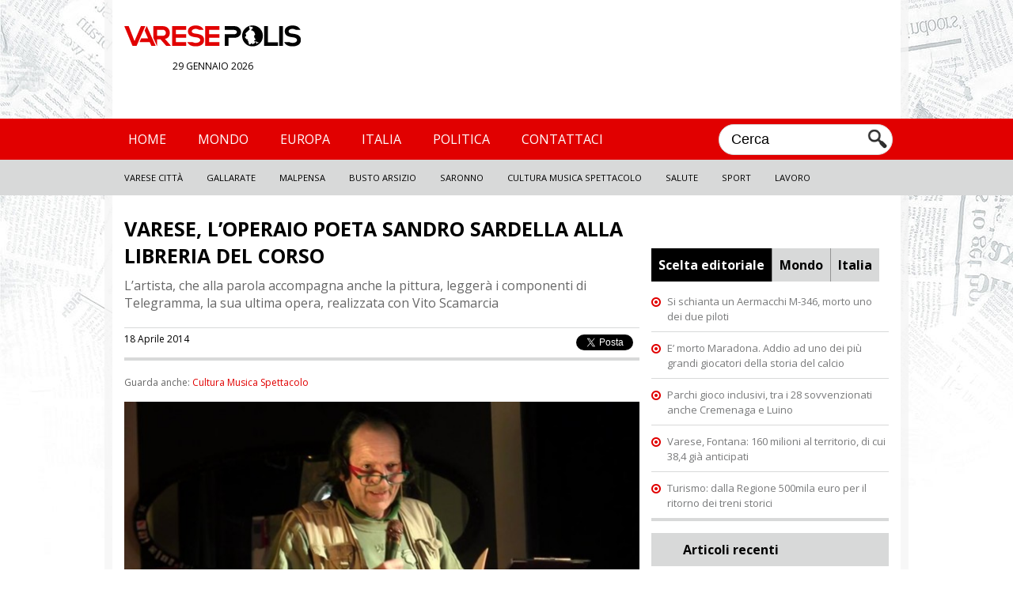

--- FILE ---
content_type: text/html; charset=UTF-8
request_url: https://www.varesepolis.it/varese-loperaio-poeta-sandro-sardella-alla-libreria-del-corso-1206.html
body_size: 9390
content:
	<!DOCTYPE html>
<!--[if IE 7]>
<html class="ie ie7" lang="it-IT">
<![endif]-->
<!--[if IE 8]>
<html class="ie ie8" lang="it-IT">
<![endif]-->
<!--[if !(IE 7) | !(IE 8)  ]><!-->
<html lang="it-IT">
<!--<![endif]-->
<head>
<meta charset="UTF-8"/>
<title>Varese, l&#039;operaio poeta Sandro Sardella alla Libreria del Corso | Varese Polis</title>
<link rel="profile" href="http://gmpg.org/xfn/11"/>
<link rel="pingback" href="https://www.varesepolis.it/xmlrpc.php"/>
<link rel="alternate" type="application/rss+xml" title="Varese Polis RSS Feed" href="https://www.varesepolis.it/feed"/>
<link href='//fonts.googleapis.com/css?family=Open+Sans' rel='stylesheet' type='text/css'>
<link href="//fonts.googleapis.com/css?family=Open+Sans:700" rel="stylesheet">
<link rel="stylesheet" href="https://www.varesepolis.it/wp-content/themes/varesepolis-new/style.css?version=1.3.1" type="text/css" media="screen"/>
<meta name="viewport" content="width=device-width, user-scalable=no, initial-scale=1.0, minimum-scale=1.0, maximum-scale=1.0">
<link rel="stylesheet" type="text/css" href="https://www.varesepolis.it/wp-content/themes/varesepolis-new/mobile.css?version=1.2" media="only screen and (max-width: 768px)"/>
<script src="https://www.varesepolis.it/wp-content/themes/varesepolis-new/js/functions.js"></script>
<script src="//ajax.googleapis.com/ajax/libs/jquery/1.9.1/jquery.min.js"></script>
<meta charset="UTF-8"/>
<meta name="description" content="Il ritorno dell&#039;operaio poeta. Che porterà i suoi versi di lotta nel &quot;salotto buono&quot; della città giardino. Sandro Sardella, operario poeta, ha cantato il lavoro"/>
<meta name="keywords" content="abrigliasciolta,discanti,expoetryslam,libresia del corso,poesia,poetry slam,sandro sardella,telegramma,twiggy,vito scamarcia,cultura musica spettacolo"/>
<link rel="canonical" href="https://www.varesepolis.it/varese-loperaio-poeta-sandro-sardella-alla-libreria-del-corso-1206.html"/>
<link rel='dns-prefetch' href='//s.w.org'/>
<link rel="alternate" type="application/rss+xml" title="Varese Polis &raquo; Varese, l&#8217;operaio poeta Sandro Sardella alla Libreria del Corso Feed dei commenti" href="https://www.varesepolis.it/varese-loperaio-poeta-sandro-sardella-alla-libreria-del-corso-1206.html/feed"/>
<script>window._wpemojiSettings={"baseUrl":"https:\/\/s.w.org\/images\/core\/emoji\/13.0.1\/72x72\/","ext":".png","svgUrl":"https:\/\/s.w.org\/images\/core\/emoji\/13.0.1\/svg\/","svgExt":".svg","source":{"concatemoji":"https:\/\/www.varesepolis.it\/wp-includes\/js\/wp-emoji-release.min.js?ver=5.6.16"}};!function(e,a,t){var n,r,o,i=a.createElement("canvas"),p=i.getContext&&i.getContext("2d");function s(e,t){var a=String.fromCharCode;p.clearRect(0,0,i.width,i.height),p.fillText(a.apply(this,e),0,0);e=i.toDataURL();return p.clearRect(0,0,i.width,i.height),p.fillText(a.apply(this,t),0,0),e===i.toDataURL()}function c(e){var t=a.createElement("script");t.src=e,t.defer=t.type="text/javascript",a.getElementsByTagName("head")[0].appendChild(t)}for(o=Array("flag","emoji"),t.supports={everything:!0,everythingExceptFlag:!0},r=0;r<o.length;r++)t.supports[o[r]]=function(e){if(!p||!p.fillText)return!1;switch(p.textBaseline="top",p.font="600 32px Arial",e){case"flag":return s([127987,65039,8205,9895,65039],[127987,65039,8203,9895,65039])?!1:!s([55356,56826,55356,56819],[55356,56826,8203,55356,56819])&&!s([55356,57332,56128,56423,56128,56418,56128,56421,56128,56430,56128,56423,56128,56447],[55356,57332,8203,56128,56423,8203,56128,56418,8203,56128,56421,8203,56128,56430,8203,56128,56423,8203,56128,56447]);case"emoji":return!s([55357,56424,8205,55356,57212],[55357,56424,8203,55356,57212])}return!1}(o[r]),t.supports.everything=t.supports.everything&&t.supports[o[r]],"flag"!==o[r]&&(t.supports.everythingExceptFlag=t.supports.everythingExceptFlag&&t.supports[o[r]]);t.supports.everythingExceptFlag=t.supports.everythingExceptFlag&&!t.supports.flag,t.DOMReady=!1,t.readyCallback=function(){t.DOMReady=!0},t.supports.everything||(n=function(){t.readyCallback()},a.addEventListener?(a.addEventListener("DOMContentLoaded",n,!1),e.addEventListener("load",n,!1)):(e.attachEvent("onload",n),a.attachEvent("onreadystatechange",function(){"complete"===a.readyState&&t.readyCallback()})),(n=t.source||{}).concatemoji?c(n.concatemoji):n.wpemoji&&n.twemoji&&(c(n.twemoji),c(n.wpemoji)))}(window,document,window._wpemojiSettings);</script>
<style>img.wp-smiley,img.emoji{display:inline!important;border:none!important;box-shadow:none!important;height:1em!important;width:1em!important;margin:0 .07em!important;vertical-align:-.1em!important;background:none!important;padding:0!important}</style>
<link rel='stylesheet' id='wp-block-library-css' href='https://www.varesepolis.it/wp-includes/css/dist/block-library/style.min.css?ver=5.6.16' type='text/css' media='all'/>
<link rel="https://api.w.org/" href="https://www.varesepolis.it/wp-json/"/><link rel="alternate" type="application/json" href="https://www.varesepolis.it/wp-json/wp/v2/posts/1206"/><link rel="EditURI" type="application/rsd+xml" title="RSD" href="https://www.varesepolis.it/xmlrpc.php?rsd"/>
<link rel="wlwmanifest" type="application/wlwmanifest+xml" href="https://www.varesepolis.it/wp-includes/wlwmanifest.xml"/>
<meta name="generator" content="WordPress 5.6.16"/>
<link rel='shortlink' href='https://www.varesepolis.it/?p=1206'/>
<link rel="alternate" type="application/json+oembed" href="https://www.varesepolis.it/wp-json/oembed/1.0/embed?url=https%3A%2F%2Fwww.varesepolis.it%2Fvarese-loperaio-poeta-sandro-sardella-alla-libreria-del-corso-1206.html"/>
<link rel="alternate" type="text/xml+oembed" href="https://www.varesepolis.it/wp-json/oembed/1.0/embed?url=https%3A%2F%2Fwww.varesepolis.it%2Fvarese-loperaio-poeta-sandro-sardella-alla-libreria-del-corso-1206.html&#038;format=xml"/>
<meta property="og:url" content="https://www.varesepolis.it/varese-loperaio-poeta-sandro-sardella-alla-libreria-del-corso-1206.html"/>
<meta property="og:type" content="article"/>
<meta property="og:title" content="Varese, l&#8217;operaio poeta Sandro Sardella alla Libreria del Corso"/>
<meta property="og:description" content="L&#8217;artista, che alla parola accompagna anche la pittura, leggerà i componenti di Telegramma, la sua ultima opera, realizzata con Vito Scamarcia"/>
<meta property="og:image" content="https://www.varesepolis.it/wp-content/uploads/2014/04/Sardella.jpg"/>
<meta name="twitter:card" content="summary_large_image">
<meta name="twitter:site" content="@varesepolis">
<meta name="twitter:url" content="https://www.varesepolis.it/varese-loperaio-poeta-sandro-sardella-alla-libreria-del-corso-1206.html">
<meta name="twitter:title" content="Varese, l&#8217;operaio poeta Sandro Sardella alla Libreria del Corso">
<meta name="twitter:description" content="L&#8217;artista, che alla parola accompagna anche la pittura, leggerà i componenti di Telegramma, la sua ultima opera, realizzata con Vito Scamarcia">
<meta name="twitter:image" content="https://www.varesepolis.it/wp-content/uploads/2014/04/Sardella.jpg">
<style>html{margin-top:0!important}</style>
<meta name="google-site-verification" content="VbQufXJ4tCRQnO9DUZIHRtsR40SdhLEnBM4HoG-H2uM"/>
<script>function checkHeight(x,y,z,i){var hTitle=$(x).outerHeight();var hTitleSecond=$(y).outerHeight();var hSubTitle=$(z).outerHeight();var hSubTitleSecond=$(i).outerHeight();if(hTitle>hTitleSecond){$(y).outerHeight($(x).outerHeight());}else{$(x).outerHeight($(y).outerHeight());}if(hSubTitle>hSubTitleSecond){$(i).outerHeight($(z).outerHeight());}else{$(z).outerHeight($(i).outerHeight());}}$(document).ready(function(){$('body').on('click','#search-mobile',function(){if($('.search').css("display")=='none'){$('.search').show();$('.search').fadeTo("medium",1);$("#search-box").val('');$("#search-box").focus();}else{$('.search').hide();}});$('body').on('click','#button-menu,#button-menu-close',function(){if($('#box-header-menu').css("display")=='none'){$('#box-header-menu').show();$('#box-header-menu').fadeTo("medium",1);$('#header').css('position','static');$('#box-container').css('position','fixed');}else{$('#box-header-menu').hide();$('#header').css('position','relative');$('#box-container').css('position','static');}});});</script>
<script>var googletag=googletag||{};googletag.cmd=googletag.cmd||[];(function(){var gads=document.createElement('script');gads.async=true;gads.type='text/javascript';var useSSL='https:'==document.location.protocol;gads.src=(useSSL?'https:':'http:')+'//www.googletagservices.com/tag/js/gpt.js';var node=document.getElementsByTagName('script')[0];node.parentNode.insertBefore(gads,node);})();</script>
<script>googletag.cmd.push(function(){googletag.defineSlot('/309605835/300x250_Varesepolis',[300,250],'div-gpt-ad-1460975018527-0').addService(googletag.pubads());googletag.defineSlot('/309605835/300x600_Varesepolis',[300,600],'div-gpt-ad-1460975018527-1').addService(googletag.pubads());googletag.defineSlot('/309605835/728x90_Varesepolis',[728,90],'div-gpt-ad-1460975018527-2').addService(googletag.pubads());googletag.pubads().enableSingleRequest();googletag.pubads().collapseEmptyDivs();googletag.enableServices();});</script>
<script src='https://www.google.com/recaptcha/api.js'></script>
</head>
<body>
<div id="box-container">
<div id="fb-root"></div>
<script>(function(d,s,id){var js,fjs=d.getElementsByTagName(s)[0];if(d.getElementById(id))return;js=d.createElement(s);js.id=id;js.src='https://connect.facebook.net/it_IT/sdk.js#xfbml=1&autoLogAppEvents=1&version=v2.12';fjs.parentNode.insertBefore(js,fjs);}(document,'script','facebook-jssdk'));</script>
<div id="container-background"></div>
<div id="header">
<div id="header-content">
<div class="logo">
<a href="/"><img src="/wp-content/themes/varesepolis/css/blank.png" style="width: 100%;"><span>Varese polis</span></a>
<div class="data-logo">29 gennaio 2026</div>
</div>
<div class="leaderboard">
<div id='div-gpt-ad-1460975018527-2' style='height:90px; width:728px;'>
<script>googletag.cmd.push(function(){googletag.display('div-gpt-ad-1460975018527-2');});</script>
</div>
</div>
<div class="clear"></div>
</div>
<div id="box-header-menu">
<div id="header-menu">
<div id="header-content">
<ul id="menu-menu-header" class="menu">
<div class="menu-menu-header-container"><ul id="menu-menu-header" class="menu"><li id="menu-item-54" class="menu-item menu-item-type-custom menu-item-object-custom menu-item-home menu-item-54"><a href="http://www.varesepolis.it">Home</a></li>
<li id="menu-item-20" class="menu-item menu-item-type-taxonomy menu-item-object-category menu-item-20"><a href="https://www.varesepolis.it/notizie/mondo">Mondo</a></li>
<li id="menu-item-18" class="menu-item menu-item-type-taxonomy menu-item-object-category menu-item-18"><a href="https://www.varesepolis.it/notizie/europa">Europa</a></li>
<li id="menu-item-19" class="menu-item menu-item-type-taxonomy menu-item-object-category menu-item-19"><a href="https://www.varesepolis.it/notizie/italia">Italia</a></li>
<li id="menu-item-69330" class="menu-item menu-item-type-taxonomy menu-item-object-category menu-item-69330"><a href="https://www.varesepolis.it/notizie/politica">Politica</a></li>
<li id="menu-item-40002" class="menu-item menu-item-type-custom menu-item-object-custom menu-item-40002"><a href="http://www.varesepolis.it/contattaci/">Contattaci</a></li>
</ul></div>	<li class="search">
<form role="search" id="searchform" action="//www.varesepolis.it">
<input type="text" id="search-box" name="s" value="Cerca" onclick="if (this.value == 'Cerca') this.value=''" onblur="if(this.value == '') this.value='Cerca'"/>
<input class="search-button" src="/wp-content/themes/varesepolis/css/search.png" type="image" value="Cerca"/>
</form>
</li>
<div class="clear"></div>
</ul>
</div>
</div>
<div id="header-menu-bottom">
<div id="header-content">
<ul id="menu-menu-header-sec" class="menu">
<div class="menu-menu-header-sec-container"><ul id="menu-menu-header-sec" class="menu"><li id="menu-item-15" class="menu-item menu-item-type-taxonomy menu-item-object-category menu-item-15"><a href="https://www.varesepolis.it/notizie/varese-citta">Varese Città</a></li>
<li id="menu-item-114" class="menu-item menu-item-type-taxonomy menu-item-object-category menu-item-114"><a href="https://www.varesepolis.it/notizie/gallarate">Gallarate</a></li>
<li id="menu-item-14" class="menu-item menu-item-type-taxonomy menu-item-object-category menu-item-14"><a href="https://www.varesepolis.it/notizie/malpensa">Malpensa</a></li>
<li id="menu-item-13" class="menu-item menu-item-type-taxonomy menu-item-object-category menu-item-13"><a href="https://www.varesepolis.it/notizie/busto-arsizio">Busto Arsizio</a></li>
<li id="menu-item-2313" class="menu-item menu-item-type-taxonomy menu-item-object-category menu-item-2313"><a href="https://www.varesepolis.it/notizie/saronno-2">Saronno</a></li>
<li id="menu-item-22" class="menu-item menu-item-type-taxonomy menu-item-object-category current-post-ancestor current-menu-parent current-post-parent menu-item-22"><a href="https://www.varesepolis.it/notizie/cultura-musica-spettacolo">Cultura Musica Spettacolo</a></li>
<li id="menu-item-23" class="menu-item menu-item-type-taxonomy menu-item-object-category menu-item-23"><a href="https://www.varesepolis.it/notizie/salute">Salute</a></li>
<li id="menu-item-24" class="menu-item menu-item-type-taxonomy menu-item-object-category menu-item-24"><a href="https://www.varesepolis.it/notizie/sport">Sport</a></li>
<li id="menu-item-25" class="menu-item menu-item-type-taxonomy menu-item-object-category menu-item-25"><a href="https://www.varesepolis.it/notizie/lavoro">Lavoro</a></li>
</ul></div>
<div class="clear"></div>
</ul>
</div>
</div>
</div>
<div class="clear"></div>
</div>
<div id="container">	<div id="main">
<div class="content article">
<h1>Varese, l&#8217;operaio poeta Sandro Sardella alla Libreria del Corso</h1>
<h2>L&#8217;artista, che alla parola accompagna anche la pittura, leggerà i componenti di Telegramma, la sua ultima opera, realizzata con Vito Scamarcia</h2>
<div class="information">
18 Aprile 2014	<ul class="social">
<li><div class="fb-share-button" data-href="http://www.varesepolis.it/varese-loperaio-poeta-sandro-sardella-alla-libreria-del-corso-1206.html" data-layout="button_count" data-size="small" data-mobile-iframe="true"><a target="_blank" href="https://www.facebook.com/sharer/sharer.php?u=http://www.varesepolis.it/varese-loperaio-poeta-sandro-sardella-alla-libreria-del-corso-1206.html%2F&amp;src=sdkpreparse" class="fb-xfbml-parse-ignore">Condividi</a></div></li>
<li><a href="https://twitter.com/share" class="twitter-share-button" data-lang="it">Tweet</a>
<script>!function(d,s,id){var js,fjs=d.getElementsByTagName(s)[0],p=/^http:/.test(d.location)?'http':'https';if(!d.getElementById(id)){js=d.createElement(s);js.id=id;js.src=p+'://platform.twitter.com/widgets.js';fjs.parentNode.insertBefore(js,fjs);}}(document,'script','twitter-wjs');</script></li>
<script src="https://apis.google.com/js/platform.js" async defer>
								  {lang: 'it'}
								</script>
<li><div class="g-plus" data-action="share" data-annotation="bubble"></div></li>
</ul>
<div class="clear"></div>
</div>
<span class='categories-article'>Guarda anche: <a href="https://www.varesepolis.it/notizie/cultura-musica-spettacolo" title="View all posts in Cultura Musica Spettacolo">Cultura Musica Spettacolo</a></span>	<div class="clear spacer-15"></div>
<div class="article-content">
<img class="alignnone size-medium wp-image-1207" alt="Sardella" src="http://www.varesepolis.it/wp-content/uploads/2014/04/Sardella-650x365.jpg" width="650" height="365"/>	<ul class="related-posts">
<h4>Altri Articoli</h4>
<li><a href="https://www.varesepolis.it/sabato-10-ottobre-la-tela-di-rescaldina-si-apre-al-groove-con-i-soul-brothers-70948.html">Sabato 10 ottobre La Tela di Rescaldina si apre al groove con i Soul Brothers</a></li>
<li><a href="https://www.varesepolis.it/i-capolavori-del-museo-baroffio-70906.html">I capolavori del Museo Baroffio</a></li>
<li><a href="https://www.varesepolis.it/arte-e-mecenatismo-lombardo-tra-800-e-900-70849.html">Arte e mecenatismo lombardo tra 800 e 900</a></li>
<li><a href="https://www.varesepolis.it/baff-9-10-11-ottobre-tre-giorni-di-eventi-per-unedizione-speciale-con-bisio-mogol-e-legnanesi-70777.html">BAFF 9 10 11 ottobre : tre giorni di eventi per un&#8217;edizione speciale con Bisio, Mogol e Legnanesi</a></li>
<li><a href="https://www.varesepolis.it/interpretando-suoni-e-luoghi-2020-primo-concerto-7-agosto-70588.html">Interpretando Suoni e luoghi 2020 primo concerto 7 agosto</a></li>
</ul>
<p><a href="http://www.varesepolis.it/wp-content/uploads/2014/04/Sardella.jpg"><br/>
</a>Il ritorno dell&#8217;operaio poeta. Che porterà i suoi versi di lotta nel “salotto buono” della città giardino. <span id="more-1206"></span></p>
<p><strong>Sandro Sardella,</strong> operario poeta, ha cantato il lavoro e i diritti dei lavoratori attraverso la sua penna <strong>pungente, con i suoi versi potenti ed evocativi</strong>. La sua è la liricità della poesia quotidiana, il sudore della fronte che diventa parole di lotta ed emancipazione. Così, dagli anni Settanta in avanti, è nata e si è sviluppata la sua poesia. Diventando sempre più forte, sperimentando nuove forme (e accompagnandosi ad altre forme d&#8217;arte), fino ad arrivare a quella forme che si può definire “epica moderna” dei <strong>Discanti</strong>. Accanto ai quali porta avanti anche altri lavori, come l&#8217;essenzialità della poesia del <strong>Telegramma</strong>.</p>
<p>Essenziale, ma pungente. Le parole di Sardella colpiscono sempre l&#8217;obiettivo. E fanno nascere quel sentimento che chiede rivoluzione.</p>
<p>Ecco alcuni passaggi dell&#8217;ultimo libro del poeta:</p>
<p>9 Il lavoro significa libertà<br/>
un prurito al piede destro e<br/>
scarpe bianche del tennis<br/>
schiacciata una merda.</p>
<p>10 L&#8217;Italia furba incognita<br/>
tutte le domeniche<br/>
voci in giro di ragazzine<br/>
petizioni al pifferaio impiallacciato.</p>
<p>14 Parla attarverso il megafono sofferente<br/>
un testa-casco incarbonato<br/>
m&#8217;ha tolto il fiato<br/>
l&#8217;odore del lavoro</p>
<p>Sandro Sardella, nome noto della poesia italiana e tra i finalisti del recente Expoetryslam della casa editrice abrigliasciolta, sarà ospite quindi venerdì 18 aprile alle 18.30 alla Libreria del Corso, in corso Matteotti, a Varese. Leggerà alcune poesia tratte dal suo ultimo libro, “Telegramma”. Nell&#8217;occasione saranno allestite in vetrina anche delle opere visive di Vito Scamarcia, con il quale è stato realizzato il libro.</p>
<div class="clear"></div>
</div> <span class="tag">Tag: <a href="https://www.varesepolis.it/tag/abrigliasciolta" rel="tag">abrigliasciolta</a> &bull; <a href="https://www.varesepolis.it/tag/discanti" rel="tag">discanti</a> &bull; <a href="https://www.varesepolis.it/tag/expoetryslam" rel="tag">expoetryslam</a> &bull; <a href="https://www.varesepolis.it/tag/libresia-del-corso" rel="tag">libresia del corso</a> &bull; <a href="https://www.varesepolis.it/tag/poesia" rel="tag">poesia</a> &bull; <a href="https://www.varesepolis.it/tag/poetry-slam" rel="tag">poetry slam</a> &bull; <a href="https://www.varesepolis.it/tag/sandro-sardella" rel="tag">sandro sardella</a> &bull; <a href="https://www.varesepolis.it/tag/telegramma" rel="tag">telegramma</a> &bull; <a href="https://www.varesepolis.it/tag/twiggy" rel="tag">twiggy</a> &bull; <a href="https://www.varesepolis.it/tag/vito-scamarcia" rel="tag">vito scamarcia</a></span>
<div class="clear spacer-15"></div>
<h3>Leggi anche:</h3>
<ul class="list">
<li class="border-bottom-4 padding-bottom-5">
<h4><a href="https://www.varesepolis.it/giovedi-23-maggio-a-legnano-150-alunni-della-scuola-primaria-carducci-trasformano-la-poesia-in-inclusione-66407.html">Giovedì 23 maggio, a Legnano 150 alunni della scuola primaria Carducci trasformano la poesia in inclusione</a></h4>
<a href="https://www.varesepolis.it/giovedi-23-maggio-a-legnano-150-alunni-della-scuola-primaria-carducci-trasformano-la-poesia-in-inclusione-66407.html" class="list-image"><img src="https://www.varesepolis.it/wp-content/uploads/2015/10/poesia-240x125.jpg" class="attachment-news-left size-news-left wp-post-image" alt="" loading="lazy" srcset="https://www.varesepolis.it/wp-content/uploads/2015/10/poesia-240x125.jpg 240w, https://www.varesepolis.it/wp-content/uploads/2015/10/poesia-380x198.jpg 380w" sizes="(max-width: 240px) 100vw, 240px"/></a>
La poesia e la musica diventano strumento di inclusione alle scuole Carducci di Legnano. Giovedì 23 maggio (inizio alle ore 20.30) 150 alunni di terza, quarta e quinta elementare mettono in scena al Teatro Tirinnanzi “Poesie in Danza”, più che un saggio di fine anno, uno spettacolo
<div class="clear"></div>
</li>
<li class="border-bottom-4 padding-bottom-5">
<h4><a href="https://www.varesepolis.it/a-fagnano-la-poesia-si-celebra-verseggiando-sotto-gli-astri-65342.html">A Fagnano la poesia si celebra “Verseggiando sotto gli astri”.</a></h4>
<a href="https://www.varesepolis.it/a-fagnano-la-poesia-si-celebra-verseggiando-sotto-gli-astri-65342.html" class="list-image"><img src="https://www.varesepolis.it/wp-content/uploads/2015/10/poesia-240x125.jpg" class="attachment-news-left size-news-left wp-post-image" alt="" loading="lazy" srcset="https://www.varesepolis.it/wp-content/uploads/2015/10/poesia-240x125.jpg 240w, https://www.varesepolis.it/wp-content/uploads/2015/10/poesia-380x198.jpg 380w" sizes="(max-width: 240px) 100vw, 240px"/></a>
Fagnano Olona festeggia la giornata mondiale della poesia con l’evento “Verseggiando sotto gli astri di Fagnano”, organizzato per domenica 24 marzo 2019 alle ore 16 nell’aula magna della scuola media Enrico Fermi in Piazza Alfredo di Dio.
L’appuntamento rientra nella rassegna “Percorsi
<div class="clear"></div>
</li>
<li class="border-bottom-4 padding-bottom-5">
<h4><a href="https://www.varesepolis.it/torna-a-maccagno-la-festa-della-poesia-63532.html">Torna a Maccagno la festa della poesia</a></h4>
<a href="https://www.varesepolis.it/torna-a-maccagno-la-festa-della-poesia-63532.html" class="list-image"><img src="https://www.varesepolis.it/wp-content/uploads/2018/03/poesie-240x125.jpg" class="attachment-news-left size-news-left wp-post-image" alt="" loading="lazy" srcset="https://www.varesepolis.it/wp-content/uploads/2018/03/poesie-240x125.jpg 240w, https://www.varesepolis.it/wp-content/uploads/2018/03/poesie-380x198.jpg 380w" sizes="(max-width: 240px) 100vw, 240px"/></a>
Giunta ormai alla ventesima edizione del premio di poesia (nona per quarto riguarda la sezione racconti), la Festa 2018 prevederà un pomeriggio di musica, cultura e festa, con la premiazione delle opere vincenti e la presentazione del libro-antologia contenente tutte le &#8220;poesie e racconti
<div class="clear"></div>
</li>
<li class="border-bottom-4 padding-bottom-5">
<h4><a href="https://www.varesepolis.it/la-poesia-degli-artisti-dedicata-a-fabrizio-frizzi-58178.html">La poesia degli artisti dedicata a Fabrizio Frizzi</a></h4>
<a href="https://www.varesepolis.it/la-poesia-degli-artisti-dedicata-a-fabrizio-frizzi-58178.html" class="list-image"><img src="https://www.varesepolis.it/wp-content/uploads/2018/03/frizzi-1-240x125.jpg" class="attachment-news-left size-news-left wp-post-image" alt="" loading="lazy" srcset="https://www.varesepolis.it/wp-content/uploads/2018/03/frizzi-1-240x125.jpg 240w, https://www.varesepolis.it/wp-content/uploads/2018/03/frizzi-1-380x198.jpg 380w" sizes="(max-width: 240px) 100vw, 240px"/></a>
Ieri mattina a Roma presso la chiesa di Piazza del Popolo si sono svolti i funerali di Fabrizio Frizzi, il conduttore di Rai1 che è improvvisamente scomparso nella notte tra domenica e lunedì. Sia la chiesa che la piazza antistante erano gremiti di gente, familiari, parenti, amici e gente comune
<div class="clear"></div>
</li>
</ul>
</div>
<div class="navigation">
<center>
<div id='div-gpt-ad-1460975018527-0' style='height:250px; width:300px; text-align: center;'>
<script>googletag.cmd.push(function(){googletag.display('div-gpt-ad-1460975018527-0');});</script>
</div>
</center>
<div class="clear spacer-5"></div>
<center><div class="fb-page" data-href="https://www.facebook.com/varesepolis/" data-small-header="false" data-adapt-container-width="true" data-hide-cover="false" data-show-facepile="true"><div class="fb-xfbml-parse-ignore"><blockquote cite="https://www.facebook.com/varesepolis/"><a href="https://www.facebook.com/varesepolis/">Varese Polis</a></blockquote></div></div></center>
<div class="clear spacer-15"></div>
<div id="box-ul">
<h5 class="selected" id="h5-editoriale"><a href="javascript:void(0)" onclick="changeMenu('editoriale','mondo','italia');">Scelta editoriale</a></h5>
<h5 id="h5-mondo"><a href="javascript:void(0)" onclick="changeMenu('mondo','editoriale','italia');">Mondo</a></h5>
<h5 style="border: none;" id="h5-italia"><a href="javascript:void(0)" onclick="changeMenu('italia','mondo','editoriale');">Italia</a></h5>
<div class="clear"></div>
<ul class="ultimi" id="editoriale">
<li><a href="https://www.varesepolis.it/si-schianta-un-aermacchi-m-346-morto-uno-dei-due-piloti-70983.html">Si schianta un Aermacchi M-346, morto uno dei due piloti</a></li>
<li><a href="https://www.varesepolis.it/e-morto-maradona-addio-ad-uno-dei-pi-grandi-giocatori-della-storia-del-calcio-70975.html">E&#8217; morto Maradona. Addio ad uno dei più grandi giocatori della storia del calcio</a></li>
<li><a href="https://www.varesepolis.it/parchi-gioco-inclusivi-tra-i-28-sovvenzionati-anche-cremenaga-e-luino-70932.html">Parchi gioco inclusivi, tra i 28 sovvenzionati anche Cremenaga e Luino</a></li>
<li><a href="https://www.varesepolis.it/varese-fontana-160-milioni-al-territorio-di-cui-384-gia-anticipati-70871.html">Varese, Fontana: 160 milioni al territorio, di cui 38,4 già anticipati</a></li>
<li><a href="https://www.varesepolis.it/turismo-dalla-regione-500mila-euro-per-il-ritorno-dei-treni-storici-70838.html">Turismo: dalla Regione 500mila euro per il ritorno dei treni storici</a></li>
</ul>
<ul class="ultimi" id="mondo" style="display: none;">
<li><a href="https://www.varesepolis.it/coronavirus-parigi-diventa-zona-super-rossa-70729.html">Coronavirus, Parigi diventa &#8216;zona super rossa&#8217;</a></li>
<li><a href="https://www.varesepolis.it/covid-johnson-piu-contagi-dellitalia-perche-amiamo-la-liberta-70732.html">Covid, Johnson: &#8220;Più contagi dell&#8217;Italia perché amiamo la libertà&#8221;</a></li>
<li><a href="https://www.varesepolis.it/mangia-un-ananas-pieno-di-petardi-morte-terribile-per-unelefantessa-in-india-70330.html">Mangia un ananas pieno di petardi: morte terribile per un&#8217;elefantessa in India</a></li>
<li><a href="https://www.varesepolis.it/coronavirus-superati-i-35-milioni-di-casi-nel-mondo-70069.html">Coronavirus: superati i 3,5 milioni di casi nel mondo</a></li>
<li><a href="https://www.varesepolis.it/google-donazione-di-oltre-800-milioni-di-dollari-per-lemergenza-coronavirus-69821.html">Google, donazione di oltre 800 milioni di dollari per l’emergenza Coronavirus</a></li>
</ul>
<ul class="ultimi" id="italia" style="display: none;">
<li><a href="https://www.varesepolis.it/istat-volano-gli-acquisti-di-cibo-low-cost-70958.html">Istat, volano gli acquisti di cibo low cost</a></li>
<li><a href="https://www.varesepolis.it/fridays-for-future-nota-alle-scuole-promuovano-riflessione-su-cambiamenti-climatici-70955.html">Fridays For Future, nota alle scuole: promuovano riflessione su cambiamenti climatici.</a></li>
<li><a href="https://www.varesepolis.it/mascherine-allaperto-o-multe-fino-a-1000-euro-70874.html">Mascherine all&#8217;aperto o multe fino a 1000 euro</a></li>
<li><a href="https://www.varesepolis.it/giornata-internazionale-delle-persone-anziane-70885.html">Giornata internazionale delle persone anziane</a></li>
<li><a href="https://www.varesepolis.it/sbarca-in-italia-swapfiets-il-netflix-delle-bici-70805.html">Sbarca in Italia Swapfiets, il netflix delle bici</a></li>
</ul>
<div id='div-gpt-ad-1460975018527-1' style='height:600px; width:100%; text-align: center; margin-bottom: 5px;'>
<script>googletag.cmd.push(function(){googletag.display('div-gpt-ad-1460975018527-1');});</script>
</div>
</div>
<ul class="ultimi">
<h5>Articoli recenti</h5>
<ul>
<li>
<a href="https://www.varesepolis.it/si-schianta-un-aermacchi-m-346-morto-uno-dei-due-piloti-70983.html">Si schianta un Aermacchi M-346, morto uno dei due piloti</a>
</li>
<li>
<a href="https://www.varesepolis.it/giornata-nazionale-del-fiocchetto-lilla-a-palazzo-pirelli-70986.html">Giornata nazionale del “Fiocchetto Lilla” a Palazzo Pirelli</a>
</li>
<li>
<a href="https://www.varesepolis.it/caro-carburante-cna-lombardia-imprese-lombarde-a-rischio-stop-70989.html">Caro carburante, CNA Lombardia: “Imprese lombarde a rischio stop&#8221;</a>
</li>
<li>
<a href="https://www.varesepolis.it/lombardia-fondi-per-mappatura-e-realizzazione-impianti-fotovoltaici-su-immobili-pubblici-70991.html">Lombardia: fondi per mappatura e realizzazione impianti fotovoltaici su immobili pubblici</a>
</li>
<li>
<a href="https://www.varesepolis.it/legambiente-promuove-il-parco-valle-della-bevera-con-una-passeggiata-70995.html">Legambiente promuove il Parco Valle della Bevera con una passeggiata</a>
</li>
</ul>
</ul>
<h5 class="speciali">Foto del giorno</h5>
<ul class="ultimi">
<li id="check">
<a href="https://www.varesepolis.it/varese-piazza-monte-grappa-dallalto-52064.html" class="img-delgiorno"><img src="https://www.varesepolis.it/wp-content/uploads/2017/09/03102017.jpg" class="attachment-medium size-medium wp-post-image" alt="" loading="lazy" srcset="https://www.varesepolis.it/wp-content/uploads/2017/09/03102017.jpg 600w, https://www.varesepolis.it/wp-content/uploads/2017/09/03102017-350x225.jpg 350w" sizes="(max-width: 600px) 100vw, 600px"/></a>
</li>
</ul>
<div class="clear"></div>
</div>
<div class="clear"></div>
</div>
<div class="clear"></div>
</div>
<div id="footer">
<div id="footer-top">
<div id="footer-content">
Varesepolis supplemento locale del quotidiano telematico Polisnews, registrazione Tribunale di Milano num. 13/2014
</div>
</div>
<div id="footer-bottom">
<div id="footer-content">
<ul>Categorie:
<li id="menu-item-54" class="menu-item menu-item-type-custom menu-item-object-custom current-menu-item current_page_item menu-item-home menu-item-54 selected"><a href="http://www.varesepolis.it">Home</a></li>
<li id="menu-item-20" class="menu-item menu-item-type-taxonomy menu-item-object-category menu-item-20"><a href="http://www.varesepolis.it/notizie/mondo">Mondo</a></li>
<li id="menu-item-18" class="menu-item menu-item-type-taxonomy menu-item-object-category menu-item-18"><a href="http://www.varesepolis.it/notizie/europa">Europa</a></li>
<li id="menu-item-19" class="menu-item menu-item-type-taxonomy menu-item-object-category menu-item-19"><a href="http://www.varesepolis.it/notizie/italia">Italia</a></li>
<li id="menu-item-16" class="menu-item menu-item-type-taxonomy menu-item-object-category menu-item-16"><a href="http://www.varesepolis.it/notizie/economia">Economia</a></li>
<li id="menu-item-17" class="menu-item menu-item-type-taxonomy menu-item-object-category menu-item-17"><a href="http://www.varesepolis.it/notizie/euro">Euro</a></li>
<li id="menu-item-21" class="menu-item menu-item-type-taxonomy menu-item-object-category menu-item-21"><a href="http://www.varesepolis.it/notizie/politica">Politica</a></li>
<div class="clear"></div>
</ul>
<ul>Sottocategorie:
<li id="menu-item-15" class="menu-item menu-item-type-taxonomy menu-item-object-category menu-item-15"><a href="http://www.varesepolis.it/notizie/varese">Varese</a></li>
<li id="menu-item-114" class="menu-item menu-item-type-taxonomy menu-item-object-category menu-item-114"><a href="http://www.varesepolis.it/notizie/gallarate">Gallarate</a></li>
<li id="menu-item-14" class="menu-item menu-item-type-taxonomy menu-item-object-category menu-item-14"><a href="http://www.varesepolis.it/notizie/malpensa">Malpensa</a></li>
<li id="menu-item-13" class="menu-item menu-item-type-taxonomy menu-item-object-category menu-item-13"><a href="http://www.varesepolis.it/notizie/busto-arsizio">Busto Arsizio</a></li>
<li id="menu-item-2313" class="menu-item menu-item-type-taxonomy menu-item-object-category menu-item-2313"><a href="http://www.varesepolis.it/notizie/saronno-2">Saronno</a></li>
<li id="menu-item-22" class="menu-item menu-item-type-taxonomy menu-item-object-category menu-item-22"><a href="http://www.varesepolis.it/notizie/culture-e-spettacolo">Culture e Spettacolo</a></li>
<li id="menu-item-23" class="menu-item menu-item-type-taxonomy menu-item-object-category menu-item-23"><a href="http://www.varesepolis.it/notizie/salute">Salute</a></li>
<li id="menu-item-24" class="menu-item menu-item-type-taxonomy menu-item-object-category menu-item-24"><a href="http://www.varesepolis.it/notizie/sport">Sport</a></li>
<li id="menu-item-25" class="menu-item menu-item-type-taxonomy menu-item-object-category menu-item-25"><a href="http://www.varesepolis.it/notizie/lavoro">Lavoro</a></li>
<li><a href="http://www.varesepolis.it/contattaci/">Contattaci</a></li>
<div class="clear"></div>
</ul>
</div>
</div>
<script></script>
</div>
<script>(function(i,s,o,g,r,a,m){i['GoogleAnalyticsObject']=r;i[r]=i[r]||function(){(i[r].q=i[r].q||[]).push(arguments)},i[r].l=1*new Date();a=s.createElement(o),m=s.getElementsByTagName(o)[0];a.async=1;a.src=g;m.parentNode.insertBefore(a,m)})(window,document,'script','//www.google-analytics.com/analytics.js','ga');ga('create','UA-49063973-1','varesepolis.it');ga('send','pageview');</script>
</div>
</body>
</html>	

--- FILE ---
content_type: text/html; charset=utf-8
request_url: https://accounts.google.com/o/oauth2/postmessageRelay?parent=https%3A%2F%2Fwww.varesepolis.it&jsh=m%3B%2F_%2Fscs%2Fabc-static%2F_%2Fjs%2Fk%3Dgapi.lb.en.2kN9-TZiXrM.O%2Fd%3D1%2Frs%3DAHpOoo_B4hu0FeWRuWHfxnZ3V0WubwN7Qw%2Fm%3D__features__
body_size: 163
content:
<!DOCTYPE html><html><head><title></title><meta http-equiv="content-type" content="text/html; charset=utf-8"><meta http-equiv="X-UA-Compatible" content="IE=edge"><meta name="viewport" content="width=device-width, initial-scale=1, minimum-scale=1, maximum-scale=1, user-scalable=0"><script src='https://ssl.gstatic.com/accounts/o/2580342461-postmessagerelay.js' nonce="izp7N3HBHDdASJyHRkmQKg"></script></head><body><script type="text/javascript" src="https://apis.google.com/js/rpc:shindig_random.js?onload=init" nonce="izp7N3HBHDdASJyHRkmQKg"></script></body></html>

--- FILE ---
content_type: text/html; charset=utf-8
request_url: https://www.google.com/recaptcha/api2/aframe
body_size: -84
content:
<!DOCTYPE HTML><html><head><meta http-equiv="content-type" content="text/html; charset=UTF-8"></head><body><script nonce="xKVLoB39IC21Pk7EqA28-Q">/** Anti-fraud and anti-abuse applications only. See google.com/recaptcha */ try{var clients={'sodar':'https://pagead2.googlesyndication.com/pagead/sodar?'};window.addEventListener("message",function(a){try{if(a.source===window.parent){var b=JSON.parse(a.data);var c=clients[b['id']];if(c){var d=document.createElement('img');d.src=c+b['params']+'&rc='+(localStorage.getItem("rc::a")?sessionStorage.getItem("rc::b"):"");window.document.body.appendChild(d);sessionStorage.setItem("rc::e",parseInt(sessionStorage.getItem("rc::e")||0)+1);localStorage.setItem("rc::h",'1769719538531');}}}catch(b){}});window.parent.postMessage("_grecaptcha_ready", "*");}catch(b){}</script></body></html>

--- FILE ---
content_type: text/css
request_url: https://www.varesepolis.it/wp-content/themes/varesepolis-new/mobile.css?version=1.2
body_size: 3879
content:
html { -ms-text-size-adjust: 100%; -webkit-text-size-adjust: 100%; }

body { padding-bottom: 60px; background-image: none; overflow-x: hidden; }

#box-container {overflow:hidden;}
#container, #header, #footer { width: 100%; padding: 0 15px 0 15px; -webkit-box-sizing: border-box; -moz-box-sizing: border-box; box-sizing: border-box; float: none; }

#header-content, #footer-content, #main, #header-menu #header-content, #header-menu-bottom #header-content, #footer-top #footer-content, #footer-bottom #footer-content, .content, .navigation { width: 100%; margin: 0 auto 0 auto; padding: 0; -webkit-box-sizing: border-box; -moz-box-sizing: border-box; box-sizing: border-box; float: none; }

#header { margin-bottom: 10px; border-bottom: 4px solid #d8d9d9; }
.logo { width: 100%; height: 50px; background-size: auto; -moz-background-size: auto; -webkit-background-size: auto; background-position: center; margin-bottom: 0!important; background-repeat: no-repeat; float: none; } 
.logo a { height: 35px; }
.search { display: none; position: relative; float: none!important; width: 100%!important; padding: 7px 10px 6px 10px!important; -webkit-box-sizing: border-box; -moz-box-sizing: border-box; box-sizing: border-box; }
#search-mobile,#button-menu, #button-menu-close { position: absolute; top: 15px; right: 10px; display: block; width: 40px; height:40px; }
#button-menu { top: 15px; right: auto!important; left: 15px; }
#button-menu img { max-width: 50%; }
#search-mobile img { max-width: 60%; }
#button-menu-close { font-size: 30px; font-weight: bold; top: -2px; color: #000; }

#box-header-menu { background: #d8d9d9 !important; width: 100%; height:100%; position: fixed; top:0;left:0; display: none; z-index: 100000; }
#header-menu, #header-menu-bottom { background: none; }
#header-menu ul li, #header-menu-bottom ul li { width:100%!important; float: none!important; margin: 0; padding: 6px 20px 6px 20px; -webkit-box-sizing: border-box; -moz-box-sizing: border-box; box-sizing: border-box; font-size: 1em; text-transform: uppercase; text-align: left; border-bottom: 1px dotted #fff; list-style: disc; }
#header-menu ul li:hover, #header-menu ul li.selected, #header-menu ul li.current-menu-item,#header-menu-bottom ul li:hover, #header-menu-bottom ul li.selected, #header-menu-bottom ul li.current-menu-item { background: none!important; }
#header-menu-bottom ul li a,#header-menu ul li a  { color: #000; font-weight: bold; display: block; width: 100%; }

.head-articles a.img-apertura img { max-width: 100%; height: auto !important; margin: 0 0 10px 0 !important; }
.head-articles h2, .head-articles u { display: block; width: 100%; }
.head-articles .text-open { float: none; width: 100%; height: auto !important; }
.head-articles .information, ul.news li .information, ul.news-left li .information, ul.news-right li .information, ul.list li .information, .article .information { width: 100%; position: static; }
ul.list li .information .left { width: 40%; }
ul.news, ul.news li { width: 100%; margin-right: 0 !important; float: none; }
ul.news li h2, ul.news li h2 a, ul.news-left li h2, ul.news-left li h2 a, ul.news-right li h2, ul.news-right li h2 a { height: auto !important; overflow: visible; }
ul.news li img, ul.news-left img, ul.news-right img { width: 100%; max-width: 100%; height: auto !important; }
.sub-list { height: auto !important; overflow: visible; }
.article h1 { background: none !important; color: #000000 !important; padding: 0 !important; margin-bottom: 10px !important; font-size: 20px !important; line-height: 23px !important; }


.article p.attachment img { width: 100%; max-width: 100%; }

ul.list li a.list-image img { float: none !important; margin: 0 0 15px 0 !important; width: 100% !important; max-width: 100% !important; }

.padding-bottom-5 { padding-bottom: 5px; }

#container-background, .leaderboard, #site-display { display: none; }